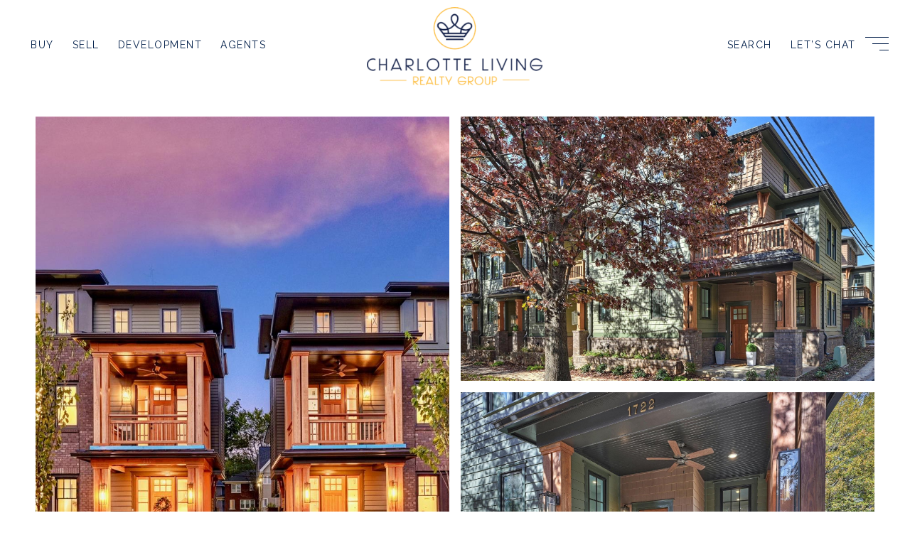

--- FILE ---
content_type: text/html; charset=utf-8
request_url: https://bss.luxurypresence.com/buttons/googleOneTap?companyId=f866bcab-b1ac-4534-a7f4-4a11b52ef237&websiteId=26560c1a-56d0-460c-9ca4-ce5dae51c014&pageId=2f140652-b900-478d-a998-a2e698042031&sourceUrl=https%3A%2F%2Fcharlottelivingrealty.com%2Fproperties%2F1722-euclid-avenue-charlotte-nc-28203-4070834&pageMeta=%7B%22sourceResource%22%3A%22properties%22%2C%22pageElementId%22%3A%228000a5bc-0485-44b2-990f-2a4dba94768b%22%2C%22pageQueryVariables%22%3A%7B%22property%22%3A%7B%22id%22%3A%228000a5bc-0485-44b2-990f-2a4dba94768b%22%7D%2C%22properties%22%3A%7B%22relatedNeighborhoodPropertyId%22%3A%228000a5bc-0485-44b2-990f-2a4dba94768b%22%2C%22sort%22%3A%22salesPrice%22%7D%2C%22neighborhood%22%3A%7B%7D%2C%22pressReleases%22%3A%7B%22propertyId%22%3A%228000a5bc-0485-44b2-990f-2a4dba94768b%22%7D%7D%7D
body_size: 2907
content:
<style>
  html, body {margin: 0; padding: 0;}
</style>
<script src="https://accounts.google.com/gsi/client" async defer></script>
<script>
const parseURL = (url) => {
    const a = document.createElement('a');
    a.href = url;
    return a.origin;
}

const login = (token, provider, source)  => {
  const origin = (window.location != window.parent.location)
    ? parseURL(document.referrer)
    : window.location.origin;  
  const xhr = new XMLHttpRequest();
  xhr.responseType = 'json';
  xhr.onreadystatechange = function() {
    if (xhr.readyState === 4) {
      const response = xhr.response;
      const msg = {
        event: response.status,
        provider: provider,
        source: source,
        token: token
      }
      window.parent.postMessage(msg, origin);
    }
  }
  xhr.withCredentials = true;
  xhr.open('POST', `${origin}/api/v1/auth/login`, true);
  xhr.setRequestHeader("Content-Type", "application/json;charset=UTF-8");
  xhr.send(JSON.stringify({
    token,
    provider,
    source,
    websiteId: '26560c1a-56d0-460c-9ca4-ce5dae51c014',
    companyId: 'f866bcab-b1ac-4534-a7f4-4a11b52ef237',
    pageId: '2f140652-b900-478d-a998-a2e698042031',
    sourceUrl: 'https://charlottelivingrealty.com/properties/1722-euclid-avenue-charlotte-nc-28203-4070834',
    pageMeta: '{"sourceResource":"properties","pageElementId":"8000a5bc-0485-44b2-990f-2a4dba94768b","pageQueryVariables":{"property":{"id":"8000a5bc-0485-44b2-990f-2a4dba94768b"},"properties":{"relatedNeighborhoodPropertyId":"8000a5bc-0485-44b2-990f-2a4dba94768b","sort":"salesPrice"},"neighborhood":{},"pressReleases":{"propertyId":"8000a5bc-0485-44b2-990f-2a4dba94768b"}}}',
    utm: '',
    referrer: ''
  }));
}

function getExpirationCookie(expiresInMiliseconds) {
  const tomorrow  = new Date(Date.now() + expiresInMiliseconds); // The Date object returns today's timestamp
  return `charlottelivingrealty.com-SID=true; expires=${tomorrow.toUTCString()}; path=/; Secure; SameSite=None`;
}

function handleCredentialResponse(response) {
  document.cookie = getExpirationCookie(24 * 60 * 60 * 1000); // 1 day
  login(response.credential, 'GOOGLE', 'GOOGLE_SIGN_ON');
}

function handleClose() {
  const msg = {
    event: 'cancel',
    provider: 'GOOGLE',
    source: 'GOOGLE_SIGN_ON'
  }
  const origin = (window.location != window.parent.location)
    ? parseURL(document.referrer)
    : window.location.origin;
  window.parent.postMessage(msg, origin);
  document.cookie = getExpirationCookie(2 * 60 * 60 * 1000); // 2 hours
}

</script>
<div id="g_id_onload"
  data-client_id="673515100752-7s6f6j0qab4skl22cjpp7eirb2rjmfcg.apps.googleusercontent.com"
  data-callback="handleCredentialResponse"
  data-intermediate_iframe_close_callback="handleClose"
  data-state_cookie_domain = "charlottelivingrealty.com"
  data-allowed_parent_origin="https://charlottelivingrealty.com"
  data-skip_prompt_cookie="charlottelivingrealty.com-SID"
  data-cancel_on_tap_outside="false"
></div>